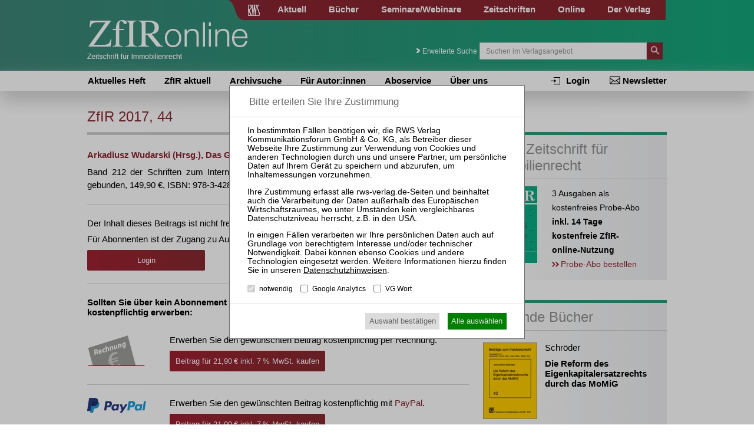

--- FILE ---
content_type: text/html; charset=utf-8
request_url: https://www.zfir-online.de/heft-1-2017/zfir-2017-44-arkadiusz-wudarski-hrsg-das-grundbuch-im-europa-des-21-jahrhunderts/
body_size: 9526
content:
<!DOCTYPE html>
<html lang="de">
<head>

<meta charset="utf-8">
<!-- 
	This website is powered by TYPO3 - inspiring people to share!
	TYPO3 is a free open source Content Management Framework initially created by Kasper Skaarhoj and licensed under GNU/GPL.
	TYPO3 is copyright 1998-2015 of Kasper Skaarhoj. Extensions are copyright of their respective owners.
	Information and contribution at http://typo3.org/
-->

<base href="https://www.zfir-online.de/">

<title>Arkadiusz Wudarski (Hrsg.), Das Grundbuch im Europa des 21. Jahrhunderts (Roland Böttcher) – ZfIR 2017, 44 | ZfIR online</title>
<meta name="generator" content="TYPO3 CMS">


<link rel="stylesheet" type="text/css" href="typo3temp/stylesheet_e6b5a7272b.css?1439889962" media="all">
<link rel="stylesheet" type="text/css" href="typo3conf/ext/cl_jquery_fancybox/Resources/Public/CSS/jquery.fancybox.css?1444920183" media="screen">
<link rel="stylesheet" type="text/css" href="fileadmin/relaunch_2015/layout/css/style.css?1765533294" media="all">
<link rel="stylesheet" type="text/css" href="fileadmin/relaunch_2015/layout/css/print.css?1448890294" media="print">
<link rel="stylesheet" type="text/css" href="fileadmin/relaunch_2015/layout/css/flexslider.css?1439899093" media="all">
<link rel="stylesheet" type="text/css" href="fileadmin/relaunch_2015/layout/css/responsive.css?1765533058" media="all">
<link rel="stylesheet" type="text/css" href="fileadmin/relaunch_2015/layout/css/fontello/css/fontello.css?1449954244" media="all">
<link rel="stylesheet" type="text/css" href="fileadmin/relaunch_2015/layout/css/style_papers.css?1579119849" media="all">
<link rel="stylesheet" type="text/css" href="fileadmin/relaunch_2015/layout/css/style_papers_2.css?1765960114" media="all">
<link rel="stylesheet" type="text/css" href="fileadmin/relaunch_2015/layout/css/style_zfir.css?1449846459" media="all">




<script src="fileadmin/relaunch_2015/layout/js/jquery-2.1.4.min.js?1438850161" type="text/javascript"></script>
<script src="fileadmin/relaunch_2015/layout/js/jquery.flexslider-min.js?1438850206" type="text/javascript"></script>
<script src="fileadmin/relaunch_2015/layout/js/layout.js?1747638224" type="text/javascript"></script>
<script src="fileadmin/relaunch_2015/layout/js/ke_userregister.js?1440406817" type="text/javascript"></script>



<!--[Beitrag]--><meta name="viewport" content="width=device-width, initial-scale=1,user-scalable=no, maximum-scale=1, minimum-scale=1, shrink-to-fit=no">
<meta name="format-detection" content="telephone=no">

<meta content="RWS Verlag Kommunikationsforum GmbH & Co. KG" name="copyright">
<META name="publisher" content="RWS Verlag Kommunikationsforum GmbH & Co. KG">

<meta name="language" content="de">
<meta http-equiv="X-UA-Compatible" content="IE=edge,chrome=1">
<meta content="de" http-equiv="content-language">
<meta content="text/css" http-equiv="Content-Style-Type">
<meta content="text/javascript" http-equiv="Content-Script-Type">
<meta http-equiv="imagetoolbar" content="no">




<link rel="apple-touch-icon" sizes="180x180" href="/apple-touch-icon.png?a">
<link rel="icon" type="image/png" sizes="32x32" href="/favicon-32x32.png?a">
<link rel="icon" type="image/png" sizes="16x16" href="/favicon-16x16.png?a">
<link rel="icon" type="image/svg+xml" sizes="any" href="/favicon.svg?a">
<link rel="manifest" href="/site.webmanifest?a">
<link rel="mask-icon" href="/safari-pinned-tab.svg?a" color="#00a998">
<meta name="apple-mobile-web-app-title" content="ZfIR online">
<meta name="application-name" content="ZfIR online">
<meta name="msapplication-TileColor" content="#00a998">
<meta name="theme-color" content="#00a998">
<meta property="og:site_name" content="ZfIR online">
<link rel="image_src" href="https://www.zfir-online.de/image_src.png?a">
<meta property="og:image" content="https://www.zfir-online.de/og_image.png?a">
<meta property="og:image:width" content="895">
<meta property="og:image:height" content="470">



 <meta name="google-site-verification" content="sz_k23fEpQCLjuAI4tSI1KDVMeyrIapKIM5rvfDHbXI" />



<script>
var rws_zeitschriftenseite=true;


  window.dataLayer = window.dataLayer || [];
  function gtag(){dataLayer.push(arguments);}
  gtag('js', new Date());


  
  var   rws_ga_code='G-6000WHDMR9';
 gtag('config', rws_ga_code, { 'anonymize_ip': true });
  gtag('config', 'G-D5NBQNLH60', { 'anonymize_ip': true });
</script>



<meta name="robots" content="index,follow" />


<meta property="og:title" content="Arkadiusz Wudarski (Hrsg.), Das Grundbuch im Europa des 21. Jahrhunderts">
<meta name="title" content="Arkadiusz Wudarski (Hrsg.), Das Grundbuch im Europa des 21. Jahrhunderts (Roland Böttcher) – ZfIR 2017, 44">
<meta name="description" content="">
<meta property="og:description" content="">
<link rel="shortlink" href="https://www.zfir-online.de/49916">
<link rel=canonical href="https://www.zfir-online.de/heft-1-2017/zfir-2017-44-arkadiusz-wudarski-hrsg-das-grundbuch-im-europa-des-21-jahrhunderts/" >
<meta property="og:url" content="https://www.zfir-online.de/heft-1-2017/zfir-2017-44-arkadiusz-wudarski-hrsg-das-grundbuch-im-europa-des-21-jahrhunderts/">
<META name="author" content="Böttcher">


<meta property="og:type" content="article">
<meta property="article:published_time" content="2017-01-02">
<meta property="article:publisher" content="255183091428">
<meta property="article:section" content="Literatur">

<script type="application/ld+json">
{
  "@context": "http://schema.org",
  "@type": "BreadcrumbList",
  "itemListElement": [{
    "@type": "ListItem","position":1,

    "item": {
      "@id": "https://www.zfir-online.de/archivsuche/",
      "name": "Heftarchiv"
    }
  },{
    "@type": "ListItem","position":2,

    "item": {
      "@id": "https://www.zfir-online.de/heft-1-2017/",
      "name": "Heft 1/2017"
    }
  }]
}
</script>
</head>
<body>

        <div class="layoutOuter" id="divHeader">
            <div class="layoutInner">
                <div class="divContent">
                    <div id="hmenuBar">
                        <div class="left"></div>
                        <div class="center"><a href="https://www.rws-verlag.de"><div class="mainPageLink"></div></a></div>
                        <div class="right"><ul id="navigation"><li><div class="wrapper"><a href="//www.rws-verlag.de/aktuell/newsticker-kanzleien/" title="Aktuell">Aktuell</a></div></li><li><div class="wrapper"><a href="//www.rws-verlag.de/buecher/neue-buecher/" title="Bücher">Bücher</a></div></li><li><div class="wrapper"><a href="//www.rws-seminare.de/" title="Seminare/Webinare">Seminare/Webinare</a></div></li><li><div class="wrapper"><a href="//www.rws-verlag.de/zeitschriften/" title="Zeitschriften">Zeitschriften</a></div></li><li><div class="wrapper"><a href="//www.rws-verlag.de/online/" title="Online">Online</a></div></li><li><div class="wrapper"><a href="//www.rws-verlag.de/der-verlag/kontakt/" title="Der Verlag">Der Verlag</a></div></li></ul></div>
                    </div>

                    <div id="headerTop">
                        <div class="left">
                          <a href="index.php?id=445"><div id="logo"></div></a>
                          <div id="mToggle"></div>
                        </div>
                        <div class="right"><div class="extendedSearch"><a href="heft-1-2017/zfir-2017-a-5-bgh-verantwortlichkeit-des-mieters-fuer-wohnungsschaeden-nach-polizeieinsatz/#"> Erweiterte Suche</a></div><form method="get" action="//www.rws-verlag.de/suche/">
     <div class="searchField"><input name="tx_rwssuche_pi1[sp]" type="text" placeholder="Suchen im Verlagsangebot" /></div>
     <div class="searchButton">
       <input type="submit" name="tx_rwssuche_pi1[submit]" value="" />
     </div>
   </form></div>
                    </div>
                </div>
            </div>
        </div>

<div id="mmenu"><ul id="responsiveNav"><li class="lvl1"><a href="https://www.zfir-online.de/">Aktuelles Heft</a></li><li class="lvl1"><a href="zfir-aktuell/">ZfIR aktuell</a></li><li class="lvl1"><a href="archivsuche/">Archivsuche</a></li><li class="lvl1"><a href="fuer-autorinnen/">Für Autor:innen</a></li><li class="lvl1"><a href="aboservice/">Aboservice</a></li><li class="lvl1"><a href="ueber-uns/">Über uns</a></li><li class="lvl1 act cur"><a href="login/login/" title="Login">Login</a></li><li class="lvl1 act cur"><a href="//www.rws-verlag.de/nebennavigation/newsletter/" title="Newsletter">Newsletter</a></li></ul></div>

        <div class="layoutOuter" id="divHeaderBar">
            <div class="layoutInner">
              <div class="divContent">
                <div id="subNav">
                  <div id="subNavLeft"><ul class="navLvl1"><li class="lvl1"><span><a href="https://www.zfir-online.de/" title="Aktuelles Heft">Aktuelles Heft</a></span></li><li class="lvl1"><span><a href="zfir-aktuell/" title="ZfIR aktuell">ZfIR aktuell</a></span></li><li class="lvl1"><span><a href="archivsuche/" title="Archivsuche">Archivsuche</a></span></li><li class="lvl1"><span><a href="fuer-autorinnen/" title="Für Autor:innen">Für Autor:innen</a></span></li><li class="lvl1"><span><a href="aboservice/" title="Aboservice">Aboservice</a></span></li><li class="lvl1"><span><a href="ueber-uns/" title="Über uns">Über uns</a></span></li></ul></div>
                  <div id="subNavRight"><ul id="navRight"><li><a href="//www.rws-verlag.de/nebennavigation/newsletter/" title="Newsletter">Newsletter</a></li><li><a href="login/login/" title="Login">Login</a></li></ul></div>
                </div>
              </div>
            </div>
        </div>

<div class="layoutOuter" id="sliderContainer">
  <div class="layoutInner">
    <div class="divContent">
  
    </div>
  </div>
</div>

<div class="contentWraper">
  <div id="content">
    <div id="c2448" class="csc-default"><div class="tx-rwslgzeitschriften-pi1">
		<div class="csc-header csc-header-n1"><h1 class="pageTitle">ZfIR 2017, 44</h1><!-- Beitrag-UID: 49916 --></div><span class=""><span class="beitrag-zeitschrift" data-werk="zfir" data-teil="innen" data-dokid="zfir.2017.01.l.01" data-jahr="2017" data-heft="01" data-spage="0044" data-seqnr="01" data-date="2017-01-02">
<span class="beitrag-publisher">
<span class="beitrag-publ">RWS Verlag Kommunikationsforum GmbH, K&ouml;ln</span>
<span class="beitrag-rights">RWS Verlag Kommunikationsforum GmbH, K&ouml;ln</span>
<span class="beitrag-issn">1433-0172</span>
<span class="beitrag-publ-title">Zeitschrift f&uuml;r Immobilienrecht</span>
<span class="beitrag-publ-shorttitle">ZfIR</span>
<span class="beitrag-year">2017</span>
</span>
<span class="beitrag-swliste">
<span class="beitrag-sw"></span>
</span>
<span class="beitrag-lit">
<span class="beitrag-rubrik">Literatur</span><h2 class="beitrag-titel">Arkadiusz Wudarski (Hrsg.), Das Grundbuch im Europa des 21. Jahrhunderts</h2><span class="beitrag-text">
<div class="beitrag-absatz">Band 212 der Schriften zum Internationalen Recht, 2016, Verlag Duncker &amp; Humblot, 783 S., gebunden, 149,90&nbsp;&euro;, ISBN: 978-3-428-14638-3.</div></span></span></span><!--FAO SECTION-->
<div class=einzeldokumentkauf><hr><p>Der Inhalt dieses Beitrags ist nicht frei verfügbar.</p><p style="margin-top:10px;">Für  Abonnenten ist der Zugang zu Aufsätzen  und Rechtsprechung  frei.</p><p class="buttonlink"><a rel=nofollow href="login/login/zfir-2017-44-arkadiusz-wudarski-hrsg-das-grundbuch-im-europa-des-21-jahrhunderts/">Login</a><hr><p style="font-weight:bold;margin-bottom:30px;">Sollten Sie über kein  Abonnement verfügen, können Sie den gewünschten Beitrag trotzdem kostenpflichtig erwerben:</p><img  style="max-width:100px;" src="fileadmin/res/imgs/zeitschriften/Rechnungskauf-Logo.svg"  ><p class=imagefloat>Erwerben Sie  den  gewünschten Beitrag  kostenpflichtig per Rechnung.</p>
	<p class="buttonlink imagefloat"><a rel=nofollow href="beitrag-kaufen/zfir-2017-44-arkadiusz-wudarski-hrsg-das-grundbuch-im-europa-des-21-jahrhunderts/?tx_rwslgzeitschriften_pi1%5Btyp%5D=rechnung">Beitrag für  21,90&thinsp;€ inkl. 7&thinsp;% MwSt. kaufen</a><hr><a   href="https://www.paypal.com/" target="_blank"  ><img alt="PayPal Logo" width=100 src="fileadmin/res/imgs/zeitschriften/PayPal.svg"  ></a><p  class=imagefloat>Erwerben Sie  den  gewünschten Beitrag  kostenpflichtig mit <a   href="https://www.paypal.com/" target="_blank"  >PayPal</a>.</p>
	<p  class="buttonlink imagefloat"><a rel=nofollow href="beitrag-kaufen/zfir-2017-44-arkadiusz-wudarski-hrsg-das-grundbuch-im-europa-des-21-jahrhunderts/?tx_rwslgzeitschriften_pi1%5Btyp%5D=paypal">Beitrag für  21,90&thinsp;€ inkl. 7&thinsp;% MwSt. kaufen</a></div></span><style>@media print {.tx-rwslgzeitschriften-pi1:after{content:"© 2026 RWS Verlag Kommunikationsforum GmbH & Co. KG";}}</style><p class=link_b style="margin-top:20px;"><a href="heft-1-2017/">zurück</a></p>
	</div>
	</div><div id="c4228" class="csc-default"><div id="c4201" class="csc-default"><link rel="stylesheet" type="text/css" href="fileadmin/shariff/shariff.complete.css">
<div class="shariff" data-mail-url="mailto:" data-theme="grey" data-services='["facebook","twitter","mail","whatsapp"]'></div>
<script src="fileadmin/shariff/shariff.complete.js"></script>
</div></div>
  </div>
  <div id="sidebar">
    <div id="c3927" class="csc-default"></div><div id="c3926" class="csc-default"><div id="c2614" class="csc-default"><div class="sidebar_box border">
  <div id="c2615" class="csc-default"><div class="csc-header csc-header-n1"><h2>ZfIR – Zeitschrift für Immobilienrecht</h2></div><div class="csc-textpic csc-textpic-intext-left csc-textpic-equalheight"><div class="csc-textpic-imagewrap" data-csc-images="1" data-csc-cols="1"><figure class="csc-textpic-image csc-textpic-last"><a href="abobestellung/" target="_top"><img src="fileadmin/_processed_/csm_ZfIR-U1_e02ce54ac6.png" width="92" height="130" alt=""></a></figure></div><div class="csc-textpic-text"><p class="bodytext">3 Ausgaben als kostenfreies Probe-Abo<b> inkl. 14 Tage kostenfreie ZfIR-online-Nutzung</b><br /><b></b></p>
<p class="bodytext"><a href="abobestellung/" target="_top" class="internal-link">Probe-Abo bestellen</a></p></div></div></div>
</div></div></div><div id="c3923" class="csc-default"><div class="tx-rwslgcrossmarketing-pi1">
		<div class="crossmarketing"><div class="sidebar_box border"><div class="csc-header csc-header-n1"><h2>Passende Bücher</h2></div><div class="books"><a href="//www.rws-verlag.de/buecher/die-reform-des-eigenkapitalersatzrechts-durch-das-momig-978-3-8145-1642-4/"><img src="fileadmin/_processed_/csm_1642-U1_8b2322a473.png"></a><h4>Schröder</h4><h1 class="cmBookTitle"><a href="//www.rws-verlag.de/buecher/die-reform-des-eigenkapitalersatzrechts-durch-das-momig-978-3-8145-1642-4/">Die Reform des Eigenkapitalersatzrechts durch das MoMiG</a></h1></div><div class="books"><a href="//www.rws-verlag.de/buecher/praktische-fragen-des-erbbaurechts-978-3-8145-7579-7/"><img src="fileadmin/_processed_/csm_7579-U1_af95d818f0.png"></a><h4>Böttcher</h4><h1 class="cmBookTitle"><a href="//www.rws-verlag.de/buecher/praktische-fragen-des-erbbaurechts-978-3-8145-7579-7/">Praktische Fragen des Erbbaurechts</a></h1></div><div class="books"><a href="//www.rws-verlag.de/buecher/das-mindestlohngesetz-in-der-betrieblichen-praxis-978-3-8145-0382-0/"><img src="fileadmin/_processed_/csm_0382-U1_4d9693362b.png"></a><h4>Pötters / Krause / Mückl</h4><h1 class="cmBookTitle"><a href="//www.rws-verlag.de/buecher/das-mindestlohngesetz-in-der-betrieblichen-praxis-978-3-8145-0382-0/">Das Mindestlohngesetz in der betrieblichen Praxis</a></h1></div></div></div>
	</div>
	</div><div id="c3924" class="csc-default"><div class="tx-rwslgcrossmarketing-pi1">
		<div class="crossmarketing"><div class="sidebar_box border"><div class="csc-header csc-header-n1"><h2>Passende Seminare</h2></div><a href="//www.rws-seminare.de/praktiker-webinar-best-practice-inside-insolvenzgericht-aktuelle-probleme-des-masseunzulaenglichen-insolvenzverfahrens-2251859/"><img class=crossmarketing-seminar-img src="/fileadmin/rws_seminare/Seminartyp/typ-21.jpg"><p class="seminarRow clear-left-after"><strong>28.10.2025</strong><br>Praktiker-Webinar Best Practice - Inside Insolvenzgericht Aktuelle Probleme des masseunzulänglichen Insolvenzverfahrens</p></a><a href="//www.rws-seminare.de/mitarbeiter-webinar-immobilien-im-insolvenzverfahren-2261880/"><img class=crossmarketing-seminar-img src="/fileadmin/rws_seminare/Seminartyp/typ-22.jpg"><p class="seminarRow clear-left-after"><strong>16.04.2026</strong><br>Mitarbeiter-Webinar Immobilien im Insolvenzverfahren</p></a><a href="//www.rws-seminare.de/praktiker-webinar-aus-und-absonderung-im-insolvenzverfahren-2251842/"><img class=crossmarketing-seminar-img src="/fileadmin/rws_seminare/Seminartyp/typ-21.jpg"><p class="seminarRow clear-left-after"><strong>19.11.2025</strong><br>Praktiker-Webinar Aus- und Absonderung im Insolvenzverfahren</p></a></div></div>
	</div>
	</div><div id="c3925" class="csc-default"><div class="csc-header csc-header-n5"></div><div class="tx-rwslgzeitschriften-pi1">
		<!-- nichts zu tun -->
	</div>
	</div>
  </div>        
</div>
       <div class="layoutOuter" id="divFooter">
            <div class="layoutInner">
                <div class="divContent">
                  <ul id="footerNav"><li class="lvl1"><a href="//www.rws-verlag.de/fussnavigation/impressum/">Impressum</a></li><li class="lvl1"><a href="//www.rws-verlag.de/fussnavigation/datenschutz/">Datenschutz</a></li><li class="lvl1"><a href="//www.rws-verlag.de/fussnavigation/nutzungsbestimmungenagb/">Nutzungsbestimmungen/AGB</a></li><li class="lvl1"><a href="//www.rws-verlag.de/fussnavigation/produktsicherheit-gpsr/">Produktsicherheit (GPSR)</a></li></ul>                    
                  <ul id="footerIndexNav"><li class="lvl1"><a href="//www.rws-verlag.de/aktuell/newsticker-kanzleien/">Aktuell</a><div class="navWrap"><ul class="navLvl2"><li class="lvl2"><a href="//www.rws-verlag.de/aktuell/newsticker-kanzleien/">Newsticker Kanzleien</a></li><li class="lvl2"><a href="//www.rws-verlag.de/aktuell/newsticker-gerichte/">Newsticker Gerichte</a></li><li class="lvl2"><a href="//www.rws-verlag.de/aktuell/wirtschaftsrecht-aktuell/">Wirtschaftsrecht Aktuell</a></li></ul></div></li><li class="lvl1"><a href="//www.rws-verlag.de/buecher/neue-buecher/">Bücher</a><div class="navWrap"><ul class="navLvl2"><li class="lvl2"><a href="//www.rws-verlag.de/buecher/neue-buecher/">Neue Bücher</a></li><li class="lvl2"><a href="//www.rws-verlag.de/buecher/alle-titel/">Alle Titel</a></li><li class="lvl2"><a href="//www.rws-verlag.de/buecher/rechtsgebiete/insolvenzrecht-und-sanierungsrecht/">Rechtsgebiete</a><div class="navWrap"><ul class="navLvl3"><li class="lvl3"><a href="//www.rws-verlag.de/buecher/rechtsgebiete/insolvenzrecht-und-sanierungsrecht/">Insolvenz- und Sanierungsrecht</a></li><li class="lvl3"><a href="//www.rws-verlag.de/buecher/rechtsgebiete/handelsrecht-und-gesellschaftsrecht/">Handels- und Gesellschaftsrecht</a></li><li class="lvl3"><a href="//www.rws-verlag.de/buecher/rechtsgebiete/bankrecht-und-kapitalmarktrecht/">Bank- und Kapitalmarktrecht</a></li><li class="lvl3"><a href="//www.rws-verlag.de/buecher/rechtsgebiete/vertragsrecht-und-haftungsrecht/">Vertrags- und Haftungsrecht</a></li><li class="lvl3"><a href="//www.rws-verlag.de/buecher/rechtsgebiete/wettbewerbsrecht-und-kartellrecht/">Wettbewerbs- und Kartellrecht</a></li><li class="lvl3"><a href="//www.rws-verlag.de/buecher/rechtsgebiete/immobilienrecht/">Immobilienrecht</a></li><li class="lvl3"><a href="//www.rws-verlag.de/buecher/rechtsgebiete/arbeitsrecht/">Arbeitsrecht</a></li></ul></div></li><li class="lvl2"><a href="//www.rws-verlag.de/buecher/reihen/kommentare/">Reihen</a><div class="navWrap"><ul class="navLvl3"><li class="lvl3"><a href="//www.rws-verlag.de/buecher/reihen/kommentare/">Kommentare</a></li><li class="lvl3"><a href="//www.rws-verlag.de/buecher/reihen/handbuecher/">Handbücher</a></li><li class="lvl3"><a href="//www.rws-verlag.de/buecher/reihen/rws-skripte/">RWS-Skripte</a></li><li class="lvl3"><a href="//www.rws-verlag.de/buecher/reihen/zri-praxisbuecher/">ZRI-Praxisbücher</a></li><li class="lvl3"><a href="//www.rws-verlag.de/buecher/reihen/rws-kanzleipraxis/">RWS-Kanzleipraxis</a></li><li class="lvl3"><a href="//www.rws-verlag.de/buecher/reihen/formularbuecher/">Formularbücher</a></li><li class="lvl3"><a href="//www.rws-verlag.de/buecher/reihen/vertragskommentare/">Vertragskommentare</a></li><li class="lvl3"><a href="//www.rws-verlag.de/buecher/reihen/beitraege-zum-insolvenzrecht/">Beiträge zum Insolvenzrecht</a></li></ul></div></li><li class="lvl2"><a href="//www.rws-verlag.de/buecher/autor-innen/">Autor:innen</a><div class="navWrap"><ul class="navLvl3"><li class="lvl3"><a href="//www.rws-verlag.de/buecher/autor-innen/vgwort/">VGWort</a></li></ul></div></li><li class="lvl2"><a href="//www.rws-verlag.de/der-verlag/buchhandel/buecher-buchhandels-ticker/">Buchhandel</a></li></ul></div></li><li class="lvl1"><a href="//www.rws-seminare.de/">Seminare</a><div class="navWrap"><ul class="navLvl2"><li class="lvl2"><a href="//www.rws-seminare.de/rechtsgebiete/seminare-insolvenzrecht-und-sanierungsrecht/">Rechtsgebiete</a><div class="navWrap"><ul class="navLvl3"><li class="lvl3"><a href="//www.rws-seminare.de/rechtsgebiete/seminare-insolvenzrecht-und-sanierungsrecht/">Insolvenz- und Sanierungsrecht</a></li><li class="lvl3"><a href="//www.rws-seminare.de/rechtsgebiete/seminare-handelsrecht-und-gesellschaftsrecht/">Handels- und Gesellschaftsrecht</a></li><li class="lvl3"><a href="//www.rws-seminare.de/rechtsgebiete/seminare-bankrecht-und-kapitalmarktrecht/">Bank- und Kapitalmarktrecht</a></li><li class="lvl3"><a href="//www.rws-seminare.de/rechtsgebiete/seminare-steuerrecht/">Steuerrecht</a></li><li class="lvl3"><a href="//www.rws-seminare.de/rechtsgebiete/seminare-arbeits-und-sozialrecht/">Arbeits- und Sozialrecht</a></li></ul></div></li><li class="lvl2"><a href="//www.rws-seminare.de/veranstaltungsarten/">Veranstaltungsarten</a><div class="navWrap"><ul class="navLvl3"><li class="lvl3"><a href="//www.rws-seminare.de/veranstaltungsarten/rws-tagungen-und-kolloquien/">RWS-Tagungen und -Kolloquien</a></li><li class="lvl3"><a href="//www.rws-seminare.de/veranstaltungsarten/rws-zertifizierungslehrgaenge/">RWS-Zertifizierungslehrgänge</a></li><li class="lvl3"><a href="//www.rws-seminare.de/veranstaltungsarten/rws-praktiker-seminare/">RWS-Praktiker-Seminare</a></li><li class="lvl3"><a href="//www.rws-seminare.de/veranstaltungsarten/rws-praktiker-webinare/">RWS-Praktiker-Webinare</a></li><li class="lvl3"><a href="//www.rws-seminare.de/veranstaltungsarten/rws-mitarbeiter-webinare/">RWS-Mitarbeiter-Webinare</a></li><li class="lvl3"><a href="//www.rws-seminare.de/veranstaltungsarten/rws-mitarbeiter-seminare/">RWS-Mitarbeiter-Seminare</a></li><li class="lvl3"><a href="//www.rws-seminare.de/veranstaltungsarten/inhouse-seminare/">Inhouse-Seminare</a></li></ul></div></li><li class="lvl2"><a href="//www.rws-seminare.de/veranstaltungsorte/">Veranstaltungsorte</a></li><li class="lvl2"><a href="//www.rws-seminare.de/alle-termine/">Alle Termine</a></li><li class="lvl2"><a href="//www.rws-seminare.de/service/ansprechpartnerinnen/">Service</a><div class="navWrap"><ul class="navLvl3"><li class="lvl3"><a href="//www.rws-seminare.de/service/ansprechpartnerinnen/">Ansprechpartner:innen</a></li><li class="lvl3"><a href="//www.rws-seminare.de/service/rabatte/">Rabatte</a></li><li class="lvl3"><a href="//www.rws-seminare.de/service/15-fao-goi-dstv-fbrl/">§ 15 FAO / GOI / DStV-FBRL</a></li><li class="lvl3"><a href="//www.rws-seminare.de/service/inso-profi/">InsO-Profi</a></li><li class="lvl3"><a href="//www.rws-seminare.de/service/hall-of-fame/">Hall of Fame</a></li><li class="lvl3"><a href="//www.rws-seminare.de/service/sponsoring-und-ausstellung/">Sponsoring und Ausstellung</a></li><li class="lvl3"><a href="//www.rws-seminare.de/service/teilnahmedownloads/">Teilnahmedownloads</a></li><li class="lvl3"><a href="//www.rws-seminare.de/service/faq/">FAQ</a></li></ul></div></li><li class="lvl2"><a href="//www.rws-seminare.de/referent-innen/">Referent:innen</a></li></ul></div></li><li class="lvl1"><a href="//www.rws-verlag.de/zeitschriften/">Zeitschriften</a><div class="navWrap"><ul class="navLvl2"><li class="lvl2"><a href="//www.zri-online.de/">ZRI</a></li><li class="lvl2"><a href="//www.zbb-online.com/">ZBB</a></li><li class="lvl2"><a href="https://www.zfir-online.de/">ZfIR</a></li><li class="lvl2"><a href="//www.zvi-online.de/">ZVI</a></li><li class="lvl2"><a href="//www.zwer-online.de/">ZWeR</a></li></ul></div></li><li class="lvl1"><a href="//www.rws-verlag.de/der-verlag/kontakt/">Der Verlag</a><div class="navWrap"><ul class="navLvl2"><li class="lvl2"><a href="//www.rws-verlag.de/der-verlag/presse/buchrezensionen/">Presse</a><div class="navWrap"><ul class="navLvl3"><li class="lvl3"><a href="//www.rws-verlag.de/der-verlag/presse/buchrezensionen/">Buchrezensionen</a></li></ul></div></li><li class="lvl2"><a href="//www.rws-verlag.de/der-verlag/buchhandel/buecher-buchhandels-ticker/">Buchhandel</a><div class="navWrap"><ul class="navLvl3"><li class="lvl3"><a href="//www.rws-verlag.de/der-verlag/buchhandel/buecher-buchhandels-ticker/">Bücher / Buchhandels-Ticker</a></li><li class="lvl3"><a href="//www.rws-verlag.de/der-verlag/buchhandel/zeitschriften/">Zeitschriften</a></li><li class="lvl3"><a href="//www.rws-verlag.de/der-verlag/buchhandel/remissionen/">Remissionen</a></li><li class="lvl3"><a href="//www.rws-verlag.de/der-verlag/buchhandel/downloads/">Downloads</a></li></ul></div></li><li class="lvl2"><a href="//www.rws-verlag.de/der-verlag/verlagsgeschichte/">Verlagsgeschichte</a></li><li class="lvl2"><a href="//www.rws-verlag.de/der-verlag/geschaeftsfuehrung/">Geschäftsführung</a></li><li class="lvl2"><a href="//www.rws-verlag.de/der-verlag/karriere/">Karriere</a></li><li class="lvl2"><a href="//www.rws-verlag.de/der-verlag/anfahrt/">Anfahrt</a></li></ul></div></li><li class="lvl1"><a href="//www.rws-verlag.de/online/">Online</a></li></ul>
                  <div id="footerContact"><div id="c2001" class="csc-default"><div class="csc-header csc-header-n1"><h3>Verlagsadresse</h3></div><p class="bodytext">RWS Verlag Kommunikationsforum GmbH &amp; Co. KG</p>
<p class="bodytext">Aachener Straße 222</p>
<p class="bodytext">50931 Köln</p></div><div id="c2002" class="csc-default"><div class="csc-header csc-header-n2"><h3>Postanschrift</h3></div><p class="bodytext">RWS Verlag Kommunikationsforum GmbH &amp; Co. KG</p>
<p class="bodytext">Postfach 27 01 25</p>
<p class="bodytext">50508 Köln</p></div><div id="c2003" class="csc-default"><div class="csc-header csc-header-n3"><h3>Kontakt</h3></div><p class="bodytext"><b>T</b> (0221) 400 88-99</p>
<p class="bodytext"><b>F </b>(0221) 400 88-77</p>
<p class="bodytext">info@rws-verlag.de</p></div></div>
                  <div class="footerCopyright"><p>© 2026 RWS Verlag Kommunikationsforum GmbH & Co. KG</p></div>
                </div>
            </div>
        </div>

<div id="searchOverlay"></div>
<div id="searchLightbox">
		<div id="extendedSearch">
		<div id="closeBtn"></div>
		<h1>Erweiterte Suche</h1>
		<form action="//www.rws-verlag.de/suche/" method="get">
		<div class="keyWord">
		<input type="hidden" name="tx_rwssuche_pi1[extended]" value="1" />
		<input type="text" name="tx_rwssuche_pi1[sp]" placeholder="Suchen im Verlagsangebot" class="keyWordInput">
		</div>
		<div class="inner">
		<div class="row">
		<div class="seminars">
		<h2>Seminare</h2>
		<div class="toggleAll"><input type="checkbox" name="tx_rwssuche_pi1[seminarsAll]" id="seminarsAll"><label for="seminarsAll">alle</label></div>
		<div class="left">
		<h3>Rubriken</h3>
		<div class="formRow"><label><input type="checkbox" name="tx_rwssuche_pi1[seminar][rechtsgebiet][]" group="seminarsections" value="6">&nbsp;Insolvenz- und Sanierungsrecht </label></div>
		<div class="formRow"><label><input type="checkbox" name="tx_rwssuche_pi1[seminar][rechtsgebiet][]" group="seminarsections" value="5">&nbsp;Handels- und Gesellschaftsrecht </label></div>
		<div class="formRow"><label><input type="checkbox" name="tx_rwssuche_pi1[seminar][rechtsgebiet][]" group="seminarsections" value="7">&nbsp;Bank- und Kapitalmarktrecht </label></div>
		<div class="formRow"><label><input type="checkbox" name="tx_rwssuche_pi1[seminar][rechtsgebiet][]" group="seminarsections" value="8">&nbsp;Steuerrecht </label></div>
		<div class="formRow"><label><input type="checkbox" name="tx_rwssuche_pi1[seminar][rechtsgebiet][]" group="seminarsections" value="10">&nbsp;Wettbewerbs- und Kartellrecht </label></div>
		 
		</div>
		<div class="right">
		<h3>Veranstaltungsarten</h3>
		<div class="formRow"><label><input type="checkbox" name="tx_rwssuche_pi1[seminar][type][]" group="type" value="14,25">&nbsp;RWS-Tagungen, -Kolloquien und -Tagungswebinare</label></div>
		<div class="formRow"><label><input type="checkbox"  onclick="document.getElementById('type15').checked=this.checked;document.getElementById('type16').checked=this.checked;" >&nbsp;RWS-Insolvenzakademie</label></div>
		<div class="formRow indented"><label><input type="checkbox" name="tx_rwssuche_pi1[seminar][type][]" group="type" value="15,24" id=type15>&nbsp;Zertifizierungslehrgang und -webinar für Praktiker</label></div>
		<div class="formRow indented"><label><input type="checkbox" name="tx_rwssuche_pi1[seminar][type][]" group="type" value="16,23" id=type16>&nbsp;Zertifizierungslehrgänge und -webinare für Mitarbeiter</label></div>
		<div class="formRow "><label><input type="checkbox" name="tx_rwssuche_pi1[seminar][type][]" group="type" value="17,21">&nbsp;RWS-Praktiker-Seminare und -Webinare</label></div>
		
		<div class="formRow"><label><input type="checkbox" name="tx_rwssuche_pi1[seminar][type][]" group="type" value="18">&nbsp;RWS-Praktiker-Workshop</label></div>
		<div class="formRow "><label><input type="checkbox" name="tx_rwssuche_pi1[seminar][type][]" group="type" value="19,22">&nbsp;RWS Mitarbeiterschulungen und -webinare</label></div>
		<div class="formRow "><label><input type="checkbox" name="tx_rwssuche_pi1[seminar][type][]" group="type" value="20">&nbsp;RWS-After-Work-Talk</label></div>
		
		</div>
		<div class="date">
		<h3>Zeitraum</h3>
		<div class="formRow">
		<div class="formLabel" style="padding-left:0;"><label for="date_from">von</label></div><input type="date" name="tx_rwssuche_pi1[date_from]">
		<div class="formLabel"><label for="date_to">bis</label></div><input type="date" name="tx_rwssuche_pi1[date_to]">
		</div>
		</div>
		</div>
		<div class="books">
		<h2>Bücher</h2>
		<div class="toggleAll"><input type="checkbox" name="tx_rwssuche_pi1[booksAll]" id="booksAll"><label for="booksAll">alle</label></div>
		<h3>Rechtsgebiete</h3>
		<div class="formRow"><input type="checkbox" name="tx_rwssuche_pi1[gebiete_insolvenz_sanierungsrecht]" group="booksections" value="insolvenz_sanierungsrecht"><div class="formLabel"><label for="booksections_insolvenz_sanierungsrecht">Insolvenz- und Sanierungsrecht</label></div></div>
		<div class="formRow"><input type="checkbox" name="tx_rwssuche_pi1[gebiete_handels_gesellschaftsrecht]" group="booksections" value="handels_gesellschaftsrecht"><div class="formLabel"><label for="booksections_handels_gesellschaftsrecht">Handels- und Gesellschaftsrecht</label></div></div>
		<div class="formRow"><input type="checkbox" name="tx_rwssuche_pi1[gebiete_bank_kapitalmarktrecht]" group="booksections" value="bank_kapitalmarktrecht"><div class="formLabel"><label for="booksections_bank_kapitalmarktrecht">Bank- und Kapitalmarktrecht</label></div></div>
		<div class="formRow"><input type="checkbox" name="tx_rwssuche_pi1[gebiete_vertrags_haftungsrecht]" group="booksections" value="vertrags_haftungsrecht"><div class="formLabel"><label for="booksections_vertrags_haftungsrecht">Vertrags- und Haftungsrecht</label></div></div>
		<div class="formRow"><input type="checkbox" name="tx_rwssuche_pi1[gebiete_wettbewerbs_kartellrecht]" group="booksections" value="wettbewerbs_kartellrecht"><div class="formLabel"><label for="booksections_wettbewerbs_kartellrecht">Wettbewerbs- und Kartellrecht</label></div></div>
		<div class="formRow"><input type="checkbox" name="tx_rwssuche_pi1[gebiete_immobilienrecht]" group="booksections" value="immobilienrecht"><div class="formLabel"><label for="booksections_immobilienrecht">Immobilienrecht</label></div></div>
		<div class="formRow"><input type="checkbox" name="tx_rwssuche_pi1[gebiete_arbeitsrecht]" group="booksections" value="arbeitsrecht"><div class="formLabel"><label for="booksections_arbeitsrecht">Arbeitsrecht</label></div></div>
		<h3>Reihen</h3>
		<div class="formRow"><input type="checkbox" name="tx_rwssuche_pi1[reihen_kommentare]" group="formats" value="kommentare"><div class="formLabel"><label for="format_kommentare">Kommentare</label></div></div>
		<div class="formRow"><input type="checkbox" name="tx_rwssuche_pi1[reihen_handbuecher]" group="formats" value="handbuecher"><div class="formLabel"><label for="format_handbuecher">Handbücher</label></div></div>
		<div class="formRow"><input type="checkbox" name="tx_rwssuche_pi1[reihen_skripte]" group="formats" value="skripte"><div class="formLabel"><label for="format_skripte">RWS-Skripte</label></div></div>
		<div class="formRow"><input type="checkbox" name="tx_rwssuche_pi1[reihen_praxisbuecher]" group="formats" value="praxisbuecher"><div class="formLabel"><label for="format_praxisbuecher">ZRI-Praxisbücher</label></div></div>
		<div class="formRow"><input type="checkbox" name="tx_rwssuche_pi1[reihen_kanzleipraxis]" group="formats" value="kanzleipraxis"><div class="formLabel"><label for="format_kanzleipraxis">RWS-Kanzleipraxis</label></div></div>
		<div class="formRow"><input type="checkbox" name="tx_rwssuche_pi1[reihen_formularbuecher]" group="formats" value="formularbuecher"><div class="formLabel"><label for="format_formularbuecher">Formularbücher</label></div></div>
		<div class="formRow"><input type="checkbox" name="tx_rwssuche_pi1[reihen_vertragskommentar]" group="formats" value="vertragskommentar"><div class="formLabel"><label for="format_vertragskommentar">Vertragskommentare</label></div></div>
		<div class="formRow"><input type="checkbox" name="tx_rwssuche_pi1[reihen_beitraege_insolvenzrecht]" group="formats" value="beitraege_insolvenzrecht"><div class="formLabel"><label for="format_beitraege_insolvenzrecht">Beiträge zum Insolvenzrecht</label></div></div>
		</div>
		</div>
		<div class="spacer"><hr></div>
		<div class="spacer"><hr></div>
		<div class="row">
		<div class="papers">
		<h2>Zeitschriften</h2>
		<div class="toggleAll"><input type="checkbox" name="papersAll" id="papersAll"><label for="papersAll">alle</label></div>
		<div class="formRow">
		<input type="checkbox" name="tx_rwssuche_pi1[papers_zri]" group="papers" value="zri"><div class="formLabel"><label for="papers_zri">ZRI</label></div>
		<input type="checkbox" name="tx_rwssuche_pi1[papers_zfir]" group="papers" value="zfir"><div class="formLabel"><label for="papers_zfir">ZfIR</label></div>
		<input type="checkbox" name="tx_rwssuche_pi1[papers_zvi]" group="papers" value="zvi"><div class="formLabel"><label for="papers_zvi">ZVI</label></div>
		<input type="checkbox" name="tx_rwssuche_pi1[papers_zbb]" group="papers" value="zbb"><div class="formLabel"><label for="papers_zbb">ZBB</label></div>
		<input type="checkbox" name="tx_rwssuche_pi1[papers_zwer]" group="papers" value="zwer"><div class="formLabel"><label for="papers_zwer">ZWeR</label></div>
		</div>
		</div>
		<div class="news">
		<h2>Aktuell</h2>
		<div class="toggleAll"><input type="checkbox" name="tx_rwssuche_pi1[newsAll]" id="newsAll"><label for="newsAll">alle</label></div>
		<div class="formRow">
		<input type="checkbox" name="tx_rwssuche_pi1[news_kanzleien]" group="news" value="Newsticker Kanzleien"><div class="formLabel"><label for="news_kanzleien">Newsticker Kanzleien</label></div>
		<input type="checkbox" name="tx_rwssuche_pi1[news_gerichte]" group="news" value="Newsticker Gerichte"><div class="formLabel"><label for="news_gerichte">Newsticker Gerichte</label></div>
		<div style="clear:both;"></div>
		<input type="checkbox" name="tx_rwssuche_pi1[news_wirtschaftsrecht]" group="news" value="Wirtschaftsrecht"><div class="formLabel"><label for="news_wirtschaftsrecht">Wirtschaftsrecht Aktuell</label></div>
		
		</div>
		</div>
		</div>
		</div>
		<div class="formRow"><input style="cursor:pointer;" type="submit" name="tx_rwssuche_pi1[submit]" value="suchen">
		</form>
		</div>
		</div>

<script src="typo3conf/ext/cl_jquery_fancybox/Resources/Public/JavaScript/jquery.mousewheel-3.0.6.pack.js?1444920183" type="text/javascript"></script>
<script src="typo3conf/ext/cl_jquery_fancybox/Resources/Public/JavaScript/jquery.fancybox.js?1444920183" type="text/javascript"></script>
<script src="typo3conf/ext/cl_jquery_fancybox/Resources/Public/JavaScript/helper.js?1444920183" type="text/javascript"></script>

<script type="text/javascript">
/*<![CDATA[*/
/*TS_inlineFooter*/
jQuery(document).ready(function() { jQuery('a[class*=lightbox],a[rel*=lightbox]').fancybox({		'padding' : 15,
		'margin' : 20,
		'width' : 800,
		'height' : 600,
		'minWidth' : 100,
		'minHeight' : 100,
		'maxWidth' : 9999,
		'maxHeight' : 9999,
		'autoSize' : true,
		'fitToView' : true,
		'aspectRatio' : false,
		'topRatio' : 0.5,
		'fixed' : false,
		'scrolling' : 'auto',
		'wrapCSS' : '',
		'arrows' : true,
		'closeBtn' : true,
		'closeClick' : false,
		'nextClick' : false,
		'mouseWheel' : true,
		'loop' : true,
		'modal' : false,
		'autoPlay' : false,
		'playSpeed' : 3000,
		'index' : 0,
		'type' : null,
		'href' : null,
		'content' : null,
		'openEffect' : 'fade',
		'closeEffect' : 'fade',
		'nextEffect' : 'fade',
		'prevEffect' : 'fade',
		'openSpeed' : 300,
		'closeSpeed' : 300,
		'nextSpeed' : 300,
		'prevSpeed' : 300,
		'openEasing' : 'swing',
		'closeEasing' : 'swing',
		'nextEasing' : 'swing',
		'prevEasing' : 'swing',
		'openOpacity' : true,
		'closeOpacity' : true,
		'openMethod' : 'zoomIn',
		'closeMethod' : 'zoomOut',
		'nextMethod' : 'changeIn',
		'prevMethod' : 'changeOut',
		'groupAttr' : 'data-fancybox-group',
		'beforeShow' : function(opts) {
			this.title = (jQuery(this.group[this.index]).attr('title') != undefined ? jQuery(this.group[this.index]).attr('title') : jQuery(this.group[this.index]).find('img').attr('title'));
		}});  });

/*]]>*/
</script>


</body>
</html>
<!-- Cached page generated 31-01-26 15:47. Expires 01-02-26 15:47 -->
<!-- Parsetime: 0ms -->

--- FILE ---
content_type: text/css
request_url: https://www.zfir-online.de/fileadmin/relaunch_2015/layout/css/style_papers.css?1579119849
body_size: 8426
content:
#sidebar .bodytext a {
 color: #8a262f;
 background: url('../media/images/arrowdblred.png') no-repeat left center;
 padding-left: 15px;
 padding-bottom: 1px;
}

#subNavRight {
 
}/* width war vorher 220 (GL) */
.extendedSearch a {
    background: url("../media/images/arrowWhite.png") no-repeat 0 2px;
}

#navRight li:hover > a,
#subNavLeft li.lvl1 a:hover {
    color: #8a262f;
}

#sidebar .bodytext {
 font-size: 14px; 
 line-height: 24px;
  box-sizing: border-box;
  padding-right: 30px;
}

#sidebar .csc-textpic-intext-left .csc-textpic-imagewrap {
    padding-right: 5px;
}

#navRight li:nth-child(1):hover a {
    color: #8a262f;
}

.rwslgform details summary:after {content: " anzeigen"}
.rwslgform details[open] summary:after {content: ""}

a.facebook:hover,
a.twitter:hover,
a.rssFeed:hover {
  color: #8a262f;
}

#content {
 padding-left: 0;
 padding-right: 24px; 
}

#headerTop a {
    color: #fff;
}

#content a, #contentWide a {
  color: #8a262f;
}

.barMenu a {
  color: #000;
  font-size: 15px;
  font-weight: bold;
}

.sidebar_box h2 {
 color: #929292; 
}

#content .moreLinkContent {
     color: #8a262f;
    background: url('../media/images/arrowdblred.png') no-repeat left center;
    padding-left: 15px;
    padding-bottom: 1px; 
}

#subNavLeft li.lvl1 a, #navLeft li a, #navRight li a {
    color: #000;
    font-weight: bold;
}

#navRight li:nth-child(1) {
    background: url("../media/images/mailblk.png") no-repeat left center;
}

#navRight li:nth-child(2) {
  background: url("../media/images/loginblk.png") no-repeat left center;
  margin-left: 0px; /* Änderung Löcher; vorher 38px */
  text-indent: 28px;
}


#navRight li:nth-child(1):hover {
    background: url("../media/images/mail.png") no-repeat left center;
}
#navRight li:nth-child(2):hover {
    background: url("../media/images/loginred.png") no-repeat left center;
}

 

.slideText {
 background-color: rgba(200,200,200,0.5); 
}

#content .news-list-morelink > a,#c8950 a,#c8951 a,#c8952 a {
  color: #8a262f;
  background: url('../media/images/arrowdblred.png') no-repeat left center;
}
#content .news-list-morelink > a:hover {
  color: #000;
  background: url('../media/images/arrowdblblk.png') no-repeat left center;
}

.tx-rwslgzeitschriften-pi1 {max-width: 648px;}

#content .curEdition h2 {
  color: #000;
  font-size: 16px;
  margin-bottom: 15px;
}

#content ul.paperDetails {
  list-style: none;
  margin-left: 0;
  margin-bottom: 40px;
}

.os,
.titel,
.utitel,
.uebertitel {
  display: block;
  color: #000;
    margin-bottom: 8px;
}
.utitel {font-size:13px;}
.autorenzeile-zusatz,
.autorenzeile,
.urteilszeile  {
  display: block;
  margin-bottom: 8px;
  color: #8a262f;
}

.fundstelle {
  display: block;
  margin-bottom: 25px;
  color: #8a262f;
  background: url('../media/images/arrowdblred.png') no-repeat left center;
  padding-left: 15px;
}
.fundstelle-dazu {margin-top:-15px}

.rubrik {color: #000;font-size:0.9em;}

.curEdition a:hover span {
  color: #000;
}

.curEdition a:hover .fundstelle{
  background: url('../media/images/arrowdblblk.png') no-repeat left center;
}

.searchType {
  padding-top: 20px;
  padding-bottom: 20px;
}

.searchType label {
    margin-right: 30px;
}

.beitrag-absatz {
    line-height: 22px;
}
#sachgruppen_fieldset {
  border: none;
}

#sachgruppen_fieldset ul {
    list-style: none;
    margin-left: 0;
}
#subNavLeft li.lvl1.act.cur a {
    color: #8a262f;
}
.checkAll {
    top: -18px;
    position: relative;
    left: 100px;
} 

#content .beitrag-absatz a, #content .beitrag-fussnoten a, #content .beitrag-autor a {
    color: #8a262f;
}

#content ul.results {
    list-style: none;
    margin-left: 0;
    margin-top: 10px;
}

#content .paperDetails h3 {padding-bottom:15px;margin-bottom:0}
#content .paperDetails summary h3 {display:inline;}

#content .zvi-formulare,#content  .zvi-formulare  li {margin:0;padding:0;}
#content .zvi-formulare  li {padding-bottom:20px;font-size:13px;list-style-type:none;padding-left:85px;min-height:75px;background-image:url(/fileadmin/relaunch_2015/layout/media/images/infothek-7.jpg );background-repeat:no-repeat;background-size:75px 75px;}
#content .zvi-formulare  li a {display:block;margin-bottom:10px;font-size:15px;}

.berechnungshilfen p {margin-bottom:20px;}

@media screen and (max-device-width: 768px) and (max-width: 768px)  {

#content {
  margin-right: 0;
  width: auto;
  padding-left: 20px;
  padding-right: 20px;
}

#mToggle:before,#mToggle:after {border-color:white;}



#responsiveNav li.lvl1.mmSearch {
 display: block; 
  background: #bdbcbc;
  background: url([data-uri]);
  background: -moz-linear-gradient(left,  #bdbcbc 0%, #6a6969 100%);
  background: -webkit-gradient(linear, left top, right top, color-stop(0%,#bdbcbc), color-stop(100%,#6a6969));
  background: -webkit-linear-gradient(left,  #bdbcbc 0%,#6a6969 100%);
  background: -o-linear-gradient(left,  #bdbcbc 0%,#6a6969 100%);
  background: -ms-linear-gradient(left,  #bdbcbc 0%,#6a6969 100%);
  background: linear-gradient(to right,  #bdbcbc 0%,#6a6969 100%);
  filter: progid:DXImageTransform.Microsoft.gradient( startColorstr='#bdbcbc', endColorstr='#6a6969',GradientType=1 );
}

#responsiveNav li.lvl1.mmSearch > a {
  color: #fff;
  background: url('../media/images/mmSearch.png') no-repeat right center;
}

#responsiveNav > li.lvl1.mainHome {
  display: none;
}

#responsiveNav > li.lvl1.papersHome {
  display: block;
}

#content, #contentWide, .content, #sidebar, .sidebar  {
  display: block;
  float: none;
}

.toggle {
  background: url('../media/images/navArrowBlk.jpg') no-repeat right center;
}

.collapse {
    background: url('../media/images/navArrowHoverWhite.png') no-repeat right center;
}

#mmenu {
  background: #fff;
}

#mmenu > ul > li:first-of-type {
  background: #a11d28;
  background: url([data-uri]);
  background: -moz-linear-gradient(left,  #a11d28 0%, #8b262f 100%);
  background: -webkit-gradient(linear, left top, right top, color-stop(0%,#a11d28), color-stop(100%,#8b262f));
  background: -webkit-linear-gradient(left,  #a11d28 0%,#8b262f 100%);
  background: -o-linear-gradient(left,  #a11d28 0%,#8b262f 100%);
  background: -ms-linear-gradient(left,  #a11d28 0%,#8b262f 100%);
  background: linear-gradient(to right,  #a11d28 0%,#8b262f 100%);
  filter: progid:DXImageTransform.Microsoft.gradient( startColorstr='#a11d28', endColorstr='#8b262f',GradientType=1 );

}

ul#responsiveNav li.lvl1, ul#footerIndexNav li.lvl1 a {
   color: #000; 
}

#mmenu > ul > li:first-of-type > a {
  color: #fff;  
}

.navWrap {
 background: none; 
}

#responsiveNav > li.lvl1.mmlvl1act > a {
  color: #fff;
}

li.lvl2 {
  background: #fff;
}

#responsiveNav > li.lvl1 > .navWrap > ul.navLvl2 > li.lvl2 > a {
  color: #000;
}

li.lvl2 .collapse {
  background: url('../media/images/navArrowHoverBlk.jpg') no-repeat right center;
}

#responsiveNav > li.lvl1 > .navWrap > ul.navLvl2 > li.lvl2 > .navWrap > ul.navLvl3 > li.lvl3 > a {
  color: #000;
}

ul#responsiveNav li.lvl1, ul#responsiveNav li.lvl1 a {
  color: #000;
}

ul#responsiveNav li.lvl1, ul#responsiveNav li.lvl1:first-of-type a {
  color: #fff;
}

}
 @media only print {
	 #content {padding-right:0;width:auto;}
	 .tx-rwslgzeitschriften-pi1 {max-width:none;}
 }
